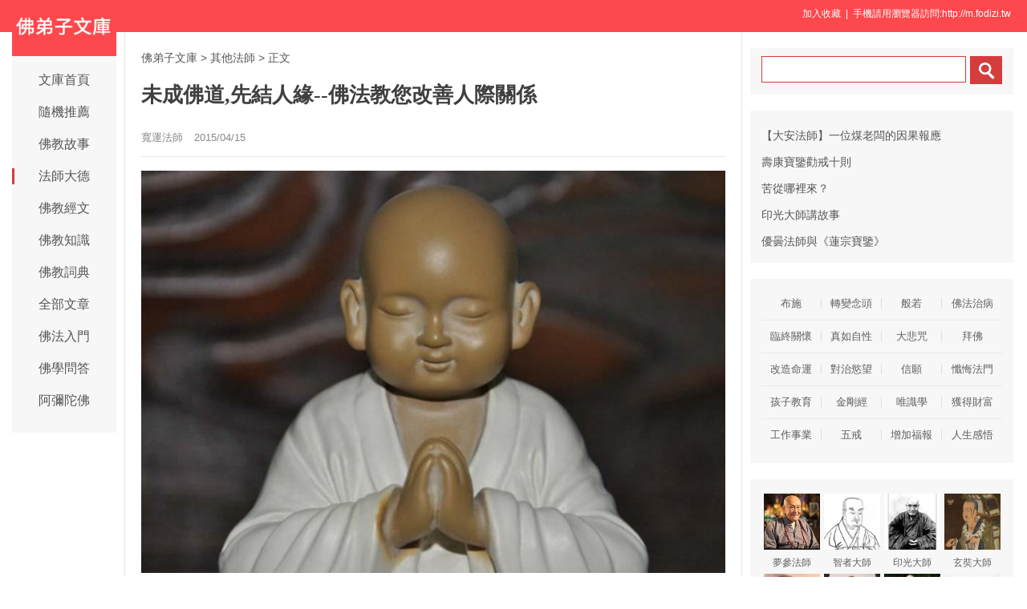

--- FILE ---
content_type: text/html
request_url: http://www.fodizi.tw/qt/qita/16162.html
body_size: 11257
content:
<!DOCTYPE html><html lang="zh-Hant"><head><meta charset="utf-8"><title>未成佛道,先結人緣--佛法教您改善人際關係 - 寬運法師 - 佛弟子文庫</title><meta name="keywords" content="寬運法師,結緣,人際"><meta name="description" content="我們都知道，社會倫理乃建立在人與人之間的關係上；人際關係和諧，社會自然和諧；人際關係不合，社會自然諸多紛爭；那麼，如何改善社會中的人際關係，令人人友善"><meta name="mobile-agent" content="format=html5;url=http://m.fodizi.tw/qt/qita/16162.html"><script>try{var u = navigator.userAgent;if((location.href.indexOf('#pc')===-1)&&(!!u.match(/iPhone|iPod/)|| u.indexOf('Android') > -1 )){location.href = "http://m.fodizi.tw/qt/qita/16162.html";}} catch (e) {}</script><link rel="stylesheet" href="/css/b.css?2024" type="text/css"></head><body><header id="head"><div class="container"><section id="user"> <a onclick="AddFavorite(window.location,document.title)" style="CURSOR:pointer">加入收藏</a> &nbsp;| &nbsp;手機請用瀏覽器訪問:http://m.fodizi.tw &nbsp; </section></div></header><div id="wrapper"><div id="sitetopbar"><div class="site-logo"><a href="/" ><img src="/uploadfile/a/logotw.jpg"></a></div><div role="navigation" class="site-nav left-menu"><h1 class="minimenu-text"><i class="icon-align-justify"></i></h1><ul id="menu-navigation" class="menu"><li><a href="/" >文庫首頁</a></li><li><a href="http://so.fodizi.tw/tj.asp">隨機推薦</a></li><li><a href="/fojiaogushi/" >佛教故事</a></li><li><a href="/fashi_1.htm" class="current-menu-item">法師大德</a></li><li><a href="/fojing/" >佛教經文</a></li><li><a href="/fojiaozhishi/" >佛教知識</a></li><li><a href="/fodian/" >佛教詞典</a></li><li><a href="/all.htm">全部文章</a></li><li><a href="/frm_1.htm">佛法入門</a></li><li><a href="/wd_1.htm">佛學問答</a></li><li><a href="/amtf_1.htm">阿彌陀佛</a></li></ul></div></div><div id="main"><div class="wrap"><a href="/">佛弟子文庫</a> <small>&gt;</small>    <a href=/qt/qita/>其他法師</a> <small>&gt;</small>                                     <span class="current">正文</span><div class="post-title"><h1 class="title">未成佛道,先結人緣--佛法教您改善人際關係</h1><div class="post_icon"> <span class="mb10">寬運法師</span> <span class="mb10">2015/04/15</span> </div></div><div class="post-content"><p style="text-align: center"><img alt="未成佛道,先結人緣--佛法教您改善人際關係" src="/uploadfile/201504/16/131300485.jpg" /></p>
<p>我們都知道，社會倫理乃建立在人與人之間的關係上；人際關係和諧，社會自然和諧；人際關係不合，社會自然諸多紛爭；那麼，如何改善社會中的人際關係，令人人友善、和平地相處，減少意見分歧的諍鬥，併發揮互愛互助的精神？佛教提供了很好的方法──就是「廣結善緣」。</p>
<p>因緣法則是佛法最根本的道理，所謂「有因有緣事易成，有因無緣果不生，不信但看寒江柳，一經春風枝枝新」，江邊柳樹尚須假季節的變遷，值遇春風才能吐露新芽；所以我們要得到好的果報，就必須種下好的因緣；善因善緣，是美好人生的首要條件。所以，我們希望獲得美滿、幸福的人生，就要學會惜緣與結緣。</p>
<p><font color="#ff0000">廣種善因．廣結善緣</font></p>
<p>佛經云：「未成佛道，先結人緣。」對修行人來說，修行成就與否，除自身努力外，尚需假外緣善知識的提攜、指導；若對一般人而言，人際關係好的話，做事自然事半功倍。由此可見，無論修行或處世為人，廣結善緣，實在十分重要。</p>
<p>世間上最寶貴者，並非黃金、白玉，也非汽車、洋房；最可貴者乃是「緣分」。人與人要有緣分才能共事共處；人與事要有緣分才能成功成就；人與社會，乃至一切事事物物，都要有緣分才能完善圓滿。</p>
<p>世界上有些人富可敵國，但沒有人緣，到處受人批評；有些人貧無立錐之地，反而到處得人同情，這就要看他過往所造的善、惡業，和平常是否與人「結緣」。所以，「結緣」就是播種；不播種，將來又怎可能有收成？結緣越多，就好像銀行裡的存款越多；銀行的存款多了，哪怕事業不能成就嗎？世間上的一切功成名就，都是有原因的；所以一個人要想成就一番事業，就必須要靠「因緣」。</p>
<p>說到「結緣」，自然想到佛陀時代的一個「阿難化爪」的故事：</p>
<p>一日，佛陀帶了迦葉與阿難兩位侍者一同行腳，近中午時分，一行人感到有些口渴，便在路邊的大樹下休息。佛陀見不遠處有塊瓜田，就請阿難尊者前去化緣西瓜讓大家解渴。</p>
<p>阿難尊者聽從佛陀的指示來到瓜田，見到田裡有位年輕女子在看守西瓜，於是上前客氣地說道：「施主，我的老師釋迦牟尼佛，行腳到此地，又饑又渴，您可否布施個西瓜，讓我回去供養佛陀？」阿難尊者話未說完，那位女子便惱怒地拒絕了他的請求，並惡言惡語地要阿難趕快離開瓜田。</p>
<p>尊者失望地回到樹下，向佛陀報告方才的過程，佛陀不但不驚訝，且微笑著對迦葉尊者說：「迦葉，換你去化緣吧！」阿難心想，那女子都已經不肯布施了，迦葉尊者又怎能化緣到西瓜呢﹖</p>
<p>迦葉尊者聽到阿難尊者化緣不成的消息，自己心裡也沒多大把握，但因受了佛陀的囑咐，且心知佛陀的一言一行皆有著甚深涵義，便起身前往瓜田。沒想到，瓜田中的女子一見到迦葉尊者，就很高興的站起來向尊者頂禮，並頻頻詢問尊者從那裡來，要往那裡去？是否需要食物以供充飢？迦葉尊者還未開口化緣，女子即主動挑了一顆最好最大的西瓜供養尊者。阿難見迦葉抱著大西瓜回來，心中正感到納悶的時候，佛陀即為迦叶和阿難說明兩人過去生的因緣。</p>
<p>數萬大劫以前，迦葉與阿難同為出家眾時，兩人經常結伴去行腳參訪。一天，阿難走在前，迦葉在後，行經的道路上正好有只死貓，由於時值盛夏，死貓的尸體已出現腐臭的味道，且身上滿是蟲蟻，正在嚙食著死貓身上的腐肉。阿難一見到這只死貓，立刻摀住鼻子，匆忙地離開；隨後，迦葉看到死貓，即慈悲地為牠做三皈依，並在路旁挖了個坑洞，將貓尸埋葬，祝願牠能早日超生善道。</p>
<p>說完過去生的因緣，佛陀便對兩位尊者開示道：「瓜田中的那位女子就是過去的死貓投胎轉世而來，因為當時迦葉為其皈依祝願的關係，所以得為人身，因此她一見到迦葉就心生歡喜。而阿難因為一念嫌惡的心，所以不但化緣不到瓜，反而還遭受辱罵。」聽完佛陀的開示，兩位尊者更對因緣果報的道理深信不疑。</p>
<p>以上這個故事說明了，菩薩欲普度眾生，必須先與眾生結緣；所以我們學佛第一步，首先就要廣作布施，先結人緣，然後結一切眾生緣。但是許多人不識得自我反省，看到任何人都討厭，人家看他也討厭。為什麼不得人緣？因為他心地上道德修養不夠，多生累世不修慈悲，不修忍辱，心性不夠柔和，因此，在修行的過程中，總會遇到很多困難、很多障礙；所以我們必須將心性修養到柔，柔而達到祥和，如此就能人見人愛，這就是人人都喜歡的菩薩境界，真正的功德圓滿。</p>
<p>&nbsp;</p>
<p><font color="#ff0000">一缽千家飯．廣度有緣人</font></p>
<p>由此可見，「緣」之一字，意義甚深。</p>
<p>從三寶的立場來說，廣結善緣是指無差別的平等布施。也就是用佛法教化眾生，有教無類，不論程度的高下、財富的有無、權勢的大小、地位的尊卑、智慧的深淺，對他們都是有求必應。因此，出家人接受一切供養，絕不挑剔；任何人只要發心供養，不論數量多少，也不論財物品類，都是以慈悲心、歡喜心來接收。因此在佛陀的時代，出家弟子便是如此，他們每日託缽乞食，挨家挨戶，貧富不拘，也</p>
<p>不拘食物的的種類、質量，施主供養什麼就接受什麼，有多少就接受多少，直至滿缽或適量為止。這就是以平等心廣結善緣，又稱為「一缽千家飯，廣度有緣人」。布施他人固然是結善緣，接受布施也是結善緣。</p>
<p>不過由於一般人的財力、物力、體力、智力和時間都很有限，所以，原則性和重點性的護持三寶、布施貧病，也是廣結善緣的方式之一。例如：成就一人成佛，佛能廣度眾生，這樣也就間接地與一切眾生結了善緣。正如《四十二章經》中所說：「飯凡人百，不如飯一善人；飯善人千，不如飯持五戒者一人；飯持五戒者萬人，不如飯一須陀（初果聖人）。」乃至飯一已至無修無證程度的大解脫人，功德當然更大，以此可類推而知。</p>
<p>結緣的方法其他還有很多種，例如對人行注目禮，就是用眼睛跟他結緣；對人友善地微笑，就是用臉容與人結緣；讚美別人的優點或好處，就是用語言與人結緣；或是用服務、用技術、用心意、用道理都能與人結緣。</p>
<p>與此同時，「結緣」更能化解嫌隙與仇恨，如果我們平日能抱持「結緣」不「結怨」的態度與人相處，做到容他、耐他、化他、度他，待時機成熟時，一定能與對方結下好因好緣。</p>
<p><font color="#ff0000">結語──眾生歡喜．諸佛歡喜</font></p>
<p>人是依靠因緣而生存在這個世界上，然一個人的力量是微薄的，所以應該多多廣結善緣，因緣越多，成就越大。有時一句好話、一件善事、一個微笑，都能為我們的人生廣結善緣，成就大好功德，所以，每個人都不能輕易放棄任何結緣的機會。所謂「眾生歡喜，諸佛歡喜」，只要起一念利樂有情、慈悲利他之心，心通法界，眾生都能獲益，無明煩惱減一分，清涼自在即增一分。常行於此，災難自然蠲除，暴戾之氣自然消弭，社會必然安定，世界必然和平。</p>
<p>所以說，「結緣」使我們的人生更寬闊，前途更遠大、光明；與人為善，積德結緣的人生，才是幸福、喜悅的根源。</p></div><div class=p></div><div style="clear:both;"></div><script type="text/javascript" src="/css/c.xml?2024"></script><table width="100%" class="shar2"><tr><td class=up>上篇：<a href='/qt/xingyunfashi/16161.html'>星雲大師的生活衣食住行</a></td><td class=down>下篇：<a href='/qt/qita/16164.html'>人生如戲努力演</a>&nbsp; </td></tr></table><div class="shar"><span style="float: right; line-height: 24px;"><a href="/fojiaoxinxi/21964.html">網站郵箱</a>&nbsp;<a href="/fojiaoxinxi/21963.html">手機客戶端</a>&nbsp; &nbsp;</span><div class="a2a_kit a2a_default_style"><a class="a2a_button_telegram"title="Telegram">TG</a><a class="a2a_button_line">Line</a><a class="a2a_button_whatsapp" title="whatsapp">Whats</a><a class="a2a_button_google_gmail">Gmail</a><a class="a2a_button_wechat">二維碼</a><a class="a2a_button_facebook">臉書</a><a class="a2a_dd" href="https://www.addtoany.com/share" rel="nofollow"></a></div></div><a href="/qt/shengyanfashi/1285.html"><div class="content"><div class="content-note"><div class="content-header"><h2>聖嚴法師《做好人際關係》</h2></div><span class="m10">問：有些人說做人比做事難。如果在職場受人冤枉，是要據理力爭，或是以和為貴？ 答：在社會上做事，有時並不是你技術...</span></div></div></a><a href="/qt/xuanhuashangren/19965.html"><div class="content"><div class="content-img"><img src="//pic.fodizi.tw/uploadfile/201702/14/2049199161.jpg" class="lazy thumbnail" style="display: block;"></div><div class="content-note"><div class="content-header"><h2>性盡人己參天地，心同日月耀陽春</h2></div><span class="m10">你若能會得，就是百草頭上祖師意。 末法時代，就是人心不古，道德淪亡，互相唯利是事。 為什麼這麼爭呢？人就是把利...</span></div></div></a><a href="/qt/qita/22776.html"><div class="content"><div class="content-img"><img src="//pic.fodizi.tw/uploadfile/201906/5/201099545.jpg" class="lazy thumbnail" style="display: block;"></div><div class="content-note"><div class="content-header"><h2>對別人產生反感厭惡,是我們過去的惡業所感召</h2></div><span class="m10">外在的境界都是我們內心的一種折射。佛教中說，依報隨著正報轉。正報是我們自身，依報是我們周圍的一切環境，包括山...</span></div></div></a><a href="/fojiaogushi/11927.html"><div class="content"><div class="content-img"><img src="//pic.fodizi.tw/uploadfile/201304/29/2143588049.jpg" class="lazy thumbnail" style="display: block;"></div><div class="content-note"><div class="content-header"><h2>溝通和態度必不可缺</h2></div><span class="m10">一位還不到退休年紀的資深醫生，因為醫術非常高明，吸引了許多年輕的醫生前來求教，並且主動要求投靠在他的門下。資...</span></div></div></a><a href="/qt/qita/18576.html"><div class="content"><div class="content-img"><img src="//pic.fodizi.tw/uploadfile/201606/6/117511016.jpg" class="lazy thumbnail" style="display: block;"></div><div class="content-note"><div class="content-header"><h2>損者三友與益者三友</h2></div><span class="m10">中國有一句老話，叫做在家靠父母，出門靠朋友，可見朋友在我們的生活當中扮演著非常重要的角色。 那麼在現實生活中，...</span></div></div></a><a href="/qt/qita/15803.html"><div class="content"><div class="content-img"><img src="//pic.fodizi.tw/uploadfile/201501/28/129199360.jpg" class="lazy thumbnail" style="display: block;"></div><div class="content-note"><div class="content-header"><h2>福報是從眾生身上得來的</h2></div><span class="m10">有的人會說。我很窮，根本沒東西布施，你就布施微笑吧！見了人很好地打個招呼，微笑一下。這也是布施，到公共汽車上...</span></div></div></a><a href="/fojiaogushi/3740.html"><div class="content"><div class="content-note"><div class="content-header"><h2>小小的起心動念,就有大的果報</h2></div><span class="m10">有一次，釋迦牟尼佛對著所有弟子在講經說法，忽然他叫起了阿難說： 你拿一個桶子，到前方五里路遠的一個小村莊，向一...</span></div></div></a><a href="/qt/qita/18642.html"><div class="content"><div class="content-img"><img src="//pic.fodizi.tw/uploadfile/201606/20/13244657.jpg" class="lazy thumbnail" style="display: block;"></div><div class="content-note"><div class="content-header"><h2>我們的仇敵是貪瞋癡三毒</h2></div><span class="m10">煩惱為因，身語意這些諸行為緣，惡業就為果，障道受苦就是報，因緣果報就都生起來了。所以我們要息滅煩惱，精修戒行...</span></div></div></a><a href="/fojing/01/196.html"><div class="content"><div class="content-note"><div class="content-header"><h2>【大藏經】佛說八關齋經</h2></div><span class="m10">聞如是：一時，婆伽婆在舍衛城祇樹給孤獨園。爾時，世尊告諸比丘：「我今當說聖八關齋。諦聽諦聽，善思念之，我今當...</span></div></div></a><a href="/fojing/15/4689.html"><div class="content"><div class="content-note"><div class="content-header"><h2>【大藏經】瑜伽師地論(100卷)</h2></div><span class="m10">瑜伽師地論卷第一 瑜伽師地論卷第二 瑜伽師地論卷第三 瑜伽師地論卷第四 瑜伽師地論卷第五 瑜伽師地論卷第六 瑜伽師...</span></div></div></a><a href="/fojing/23/7112.html"><div class="content"><div class="content-note"><div class="content-header"><h2>【大藏經】【註音版】朝時課誦</h2></div><span class="m10">根據《靈岩山寺專修淨土道場念誦儀規》（印光法師鑒定）整理並註音。句讀及註音僅供參考。特此說明。...</span></div></div></a><a href="/qt/qita/27491.html"><div class="content"><div class="content-img"><img src="//pic.fodizi.tw/uploadfile/202403/8/201711889.jpg" class="lazy thumbnail" style="display: block;"></div><div class="content-note"><div class="content-header"><h2>僧團如何和合共住</h2></div><span class="m10">【原文】 《智論》云：佛法弟子同住和合，一者，賢聖說法，二者，賢聖默然。 准此處眾，唯施二事。不得雜說世論，類...</span></div></div></a><a href="/qt/qita/17212.html"><div class="content"><div class="content-img"><img src="//pic.fodizi.tw/uploadfile/201510/8/2330166857.jpg" class="lazy thumbnail" style="display: block;"></div><div class="content-note"><div class="content-header"><h2>從極樂歸來的菩薩是非同小可的</h2></div><span class="m10">極樂世界的解脫功德，我們簡單提出三點： 第一、隨願聞法： 極樂世界聽聞佛法是─隨其志願，自然得聞。他不一定要到...</span></div></div></a><a href="/qt/qita/13710.html"><div class="content"><div class="content-img"><img src="//pic.fodizi.tw/uploadfile/201401/15/114444753.jpg" class="lazy thumbnail" style="display: block;"></div><div class="content-note"><div class="content-header"><h2>人生實相與彌陀的救度</h2></div><span class="m10">《佛說譬喻經》中講了這麼一個故事： 一名行人被餓虎追逐至懸崖邊上，腳下是萬丈深潭，深潭裡三條毒龍張著血盆大口，...</span></div></div></a><a href="/qt/qita/7995.html"><div class="content"><div class="content-note"><div class="content-header"><h2>一生做好人,為什麼婚姻還是不幸福</h2></div><span class="m10">問： 佛教說善有善報，為什麼我一生做好人，婚姻還是不幸福？ 了幻法師答： 這是一個被經常問到的問題，提問者往往是...</span></div></div></a><a href="/qt/qita/2876.html"><div class="content"><div class="content-note"><div class="content-header"><h2>心律法師：生命中的嫉妒苦</h2></div><span class="m10">歷史上、文學作品中有很多關於嫉妒的故事。 戰國時期的軍事學家，田忌賽馬故事中足智多謀的謀士孫臏，相傳就是因為龐...</span></div></div></a><a href="/qt/qita/13369.html"><div class="content"><div class="content-img"><img src="//pic.fodizi.tw/uploadfile/201312/5/13999485.jpg" class="lazy thumbnail" style="display: block;"></div><div class="content-note"><div class="content-header"><h2>學佛應有的態度與認識</h2></div><span class="m10">一、深信因果，恭敬得益 印光大師：欲得佛法真實利益，須向恭敬中求，有一份恭敬，則消一分罪業，增一分福慧；有十分...</span></div></div></a><a href="/qt/qita/10421.html"><div class="content"><div class="content-note"><div class="content-header"><h2>佛教的根本特質是什麼</h2></div><span class="m10">今天我要和諸位講的，是關於佛法的根本特質，其題叫做佛教的根本特質是什麼？本此而談，以免說得太遠，而使諸位把握...</span></div></div></a><a href="/f04/46713.html"><div class="content"><div class="content-note"><div class="content-header"><h2>【佛教詞典】四種名</h2></div><span class="m10">【四種名】 p0403 大毗婆沙論十五卷六頁云：復次名有四種：一、假想名，二、隨用名，三、彼益名，四、從略名。假想名...</span></div></div></a><a href="/f02/8067.html"><div class="content"><div class="content-note"><div class="content-header"><h2>【佛教詞典】生</h2></div><span class="m10">（術語）梵語曰惹多Jati，有為法之現起名為生。俱舍光記五曰：於法能起彼用令入現在境名為生。...</span></div></div></a><a href="/qt/daanfashi/21015.html"><div class="content"><div class="content-img"><img src="//pic.fodizi.tw/uploadfile/201712/9/018199860.jpg" class="lazy thumbnail" style="display: block;"></div><div class="content-note"><div class="content-header"><h2>東林佛號的意義</h2></div><span class="m10">東林佛號要唱得深沉緩慢，它是可以對治這個時代的浮躁的。我們這個時代太快了，快節奏的生活方式，讓心中充滿浮躁。...</span></div></div></a><a href="/qt/jinghuifashi/25213.html"><div class="content"><div class="content-img"><img src="//pic.fodizi.tw/uploadfile/202105/20/1732477065.jpg" class="lazy thumbnail" style="display: block;"></div><div class="content-note"><div class="content-header"><h2><font color="#FF0000">【推薦】</font>初修定者須過好「三關」</h2></div><span class="m10">三關：一是腿子關，二是散亂關，三是昏沉關。這裡的三關與開悟中的三關相比，是最起碼的基本功，所以稱之為小三關。...</span></div></div></a><a href="/qt/qita/20192.html"><div class="content"><div class="content-img"><img src="//pic.fodizi.tw/uploadfile/201704/12/143100781.jpg" class="lazy thumbnail" style="display: block;"></div><div class="content-note"><div class="content-header"><h2>東林聖賢往生畫傳</h2></div><span class="m10">一、東林蓮社，高賢雲集 在廬山東林白蓮社念佛求生西方極樂世界的眾高賢中，除了慧遠大師、佛馱跋陀羅尊者、劉遺民居...</span></div></div></a><a href="/qt/qita/10473.html"><div class="content"><div class="content-note"><div class="content-header"><h2>造作十惡業的來世果報</h2></div><span class="m10">眾所周知：吾人須堅守『五戒』，方能來世保持人身；須造作『十善業』，方能來世生天道；須造作『十善業』並修行『禪...</span></div></div></a><a href="/fojiaozhishi/21879.html"><div class="content"><div class="content-img"><img src="//pic.fodizi.tw/uploadfile/201809/8/0388641.jpg" class="lazy thumbnail" style="display: block;"></div><div class="content-note"><div class="content-header"><h2>戒法、戒體、戒行與戒相</h2></div><span class="m10">戒法 戒法者，佛為優婆塞優婆夷所制之五戒八戒，式叉摩那之六法戒，沙彌、沙彌尼之十戒，比丘之二百五十戒，比丘尼之...</span></div></div></a><a href="/qt/qita/23792.html"><div class="content"><div class="content-img"><img src="//pic.fodizi.tw/uploadfile/202003/26/1327599001.jpg" class="lazy thumbnail" style="display: block;"></div><div class="content-note"><div class="content-header"><h2>菩薩行利生之道</h2></div><span class="m10">利行者，乃菩薩行利生之道也。 大凡悟道之人稱菩薩，未悟道之人，所行之行與菩薩行相同，亦稱菩薩。前之喜捨，以財物...</span></div></div></a><a href="/qt/qita/16474.html"><div class="content"><div class="content-img"><img src="//pic.fodizi.tw/uploadfile/201506/5/219488577.jpg" class="lazy thumbnail" style="display: block;"></div><div class="content-note"><div class="content-header"><h2>出家人托缽意義何在</h2></div><span class="m10">出家，乃出離俗家牽纏雜務之束縛，以期證悟無上菩提為宗，志在上求佛道，下化眾生為旨。 對自己而言，應自度自利，廣...</span></div></div></a><a href="/qt/qita/26031.html"><div class="content"><div class="content-img"><img src="//pic.fodizi.tw/uploadfile/202206/8/2217111641.jpg" class="lazy thumbnail" style="display: block;"></div><div class="content-note"><div class="content-header"><h2>覺了人生宇宙萬有諸法的實事真理</h2></div><span class="m10">梵語佛陀，此雲覺者，覺了人生宇宙萬有諸法的實事（相用）真理（性體），故名為覺者。佛非創造及主宰天地人物的神，...</span></div></div></a><a href="/qt/daanfashi/15630.html"><div class="content"><div class="content-img"><img src="//pic.fodizi.tw/uploadfile/201412/26/104566813.jpg" class="lazy thumbnail" style="display: block;"></div><div class="content-note"><div class="content-header"><h2>落實在動真格的行為中，命運就能改變</h2></div><span class="m10">《了凡四訓》，我想學佛的人大概都比較明白。這裡我們簡單的看看它給我們的啟示，就在於袁了凡改命。這是明代的一位...</span></div></div></a><a href="/qt/qita/9791.html"><div class="content"><div class="content-note"><div class="content-header"><h2>如何擺脫同性戀</h2></div><span class="m10">問： 誠心頂禮繼空法師！我是一個平常人，但是從二十歲以後才發現自己有同性戀傾向，到二十八歲，性-伴侶越來越多，...</span></div></div></a><a href="/fojiaogushi/6683.html"><div class="content"><div class="content-note"><div class="content-header"><h2>不要讓自己變成工作的附庸</h2></div><span class="m10">林青好像總是在忙。 上學時，忙著學習，忙著考好學校，忙著考證， 畢業後，又忙著找工作，忙著工作，還要忙著談戀愛...</span></div></div></a><a href="/qt/qita/9109.html"><div class="content"><div class="content-note"><div class="content-header"><h2>孩子學習差怎麼辦</h2></div><span class="m10">問： 我們家孩子10歲了，上2年級，現在在學校簡單的加減法考試都通不過，比如說10以內加減法，教他多少遍都記不住，...</span></div></div></a><div class="post-read-more clearfix"><a href="/all.htm">更多最新文章</a>&nbsp; <a href="/fojing/">大藏經</a>&nbsp; <a href="/fodian/">佛教詞典</a></div></div></div><div class="sidebar"><div class="widget widget_wazhuti_search affix-top" style="top: 0px;"><form method="get" class="search-form" id="search-formhybrid-search" action="http://so.fodizi.tw/index.asp"><div class="search-input"><input name="keyword" class="search-text" type="search"> <input value="　" class="search-button" formaction="http://so.fodizi.tw/index.asp" formtarget="_blank" type="submit"></div></form></div><div class="widget_text widget widget_custom_html" ><div class="textwidget custom-html-widget"><div class=cid><li><a href="/fojiaogushi/18749.html">【大安法師】一位煤老闆的因果報應</a></li><li><a href="/qt/qita/16605.html">壽康寶鑒勸戒十則</a></li><li><a href="/fojiaogushi/999.html">苦從哪裡來？</a></li><li><a href="/fojiaogushi/15396.html">印光大師講故事</a></li><li><a href="/qt/qita/19325.html">優曇法師與《蓮宗寶鑒》</a></li></div></div></div><div class="widget_text widget widget_custom_html" ><div class="textwidget custom-html-widget"><div class="cat_box"><div><ul class="cat_list"><li><a href="/f143_1.htm">布施</a></li><li><a href="/f94_1.htm">轉變念頭</a></li><li><a href="/f142_1.htm">般若</a></li><li><a href="/zb_1.htm">佛法治病</a></li><li><a href="/lz_1.htm">臨終關懷</a></li><li><a href="/f93_1.htm">真如自性</a></li><li><a href="/f125_1.htm">大悲咒</a></li><li><a href="/f141_1.htm">拜佛</a></li><li><a href="/gm_1.htm">改造命運</a></li><li><a href="/yw_1.htm">對治慾望</a></li><li><a href="/f140_1.htm">信願</a></li><li><a href="/ch_1.htm">懺悔法門</a></li><li><a href="/hz_1.htm">孩子教育</a></li><li><a href="/f123_1.htm">金剛經</a></li><li><a href="/f139_1.htm">唯識學</a></li><li><a href="/cf_1.htm">獲得財富</a></li><li><a href="/sy_1.htm">工作事業</a></li><li><a href="/f154_1.htm">五戒</a></li><li><a href="/fb_1.htm">增加福報</a></li><li><a href="/rs_1.htm">人生感悟</a></li></ul></div></div></div></div><div class="widget_text widget widget_custom_html" style="top: 0px;" id=mydiv><div class="cat_box2"><div><ul class="cat_list2"><li><a href="/qt/mengcanlaoheshang/"><img src="//pic.fodizi.tw/uploadfile/a/f17.jpg" class=liimg alt="夢參老和尚">夢參法師</a></li><li><a href="/f155_1.htm"><img src="//pic.fodizi.tw/uploadfile/a/f188.jpg" class=liimg alt="智者大師">智者大師</a></li><li><a href="/qt/yinguangdashi/"><img src="//pic.fodizi.tw/uploadfile/a/f14.jpg" class=liimg alt="印光大師">印光大師</a></li><li><a href="/f138_1.htm"><img src="//pic.fodizi.tw/uploadfile/a/f174.jpg" class=liimg alt="玄奘大師">玄奘大師</a></li><li><a href="/f105_1.htm"><img src="//pic.fodizi.tw/uploadfile/a/f109.jpg" class=liimg alt="廣欽老和尚">廣欽老和尚</a></li><li><a href="/f137_1.htm"><img src="//pic.fodizi.tw/uploadfile/a/f159.jpg" class=liimg alt="六祖慧能">六祖慧能</a></li><li><a href="/qt/daanfashi/"><img src="//pic.fodizi.tw/uploadfile/a/f10.jpg" class=liimg alt="大安法師">大安法師</a></li><li><a href="/f104_1.htm"><img src="//pic.fodizi.tw/uploadfile/a/f108.jpg" class=liimg alt="如瑞法師">如瑞法師</a></li><li><a href="/f7_1.htm"><img src="//pic.fodizi.tw/uploadfile/a/f57.jpg" class=liimg alt="虛雲老和尚">虛雲老和尚</a></li><li><a href="/huilvfashi/"><img src="//pic.fodizi.tw/uploadfile/a/f1.jpg" class=liimg alt="慧律法師">慧律法師</a></li><li><a href="/qt/jinghuifashi/"><img src="//pic.fodizi.tw/uploadfile/a/f12.jpg" class=liimg alt="淨慧法師">淨慧法師</a></li><li><a href="/f135_1.htm"><img src="//pic.fodizi.tw/uploadfile/a/f140.jpg" class=liimg alt="圓瑛法師">圓瑛法師</a></li><li><a href="/f6_1.htm"><img src="//pic.fodizi.tw/uploadfile/a/f56.jpg" class=liimg alt="弘一大師">弘一大師</a></li><li><a href="/f134_1.htm"><img src="//pic.fodizi.tw/uploadfile/a/f139.jpg" class=liimg alt="省庵大師">省庵大師</a></li><li><a href="/f101_1.htm"><img src="//pic.fodizi.tw/uploadfile/a/f106.jpg" class=liimg alt="來果老和尚">來果老和尚</a></li><li><a href="/f133_1.htm"><img src="//pic.fodizi.tw/uploadfile/a/f138.jpg" class=liimg alt="紹雲老和尚">紹雲老和尚</a></li></ul></div></div></div></div></div><div id="footer"><div class="site-footer"><p class="copyright">Copyright &copy; 2009-2025 <a href="/">佛弟子文庫（fodizi.tw）</a>&nbsp; <img src="//pic.fodizi.tw/uploadfile/a/sj2.jpg" width=53 height=53 title="掃二維碼訪問網站"></div></div></body></html>